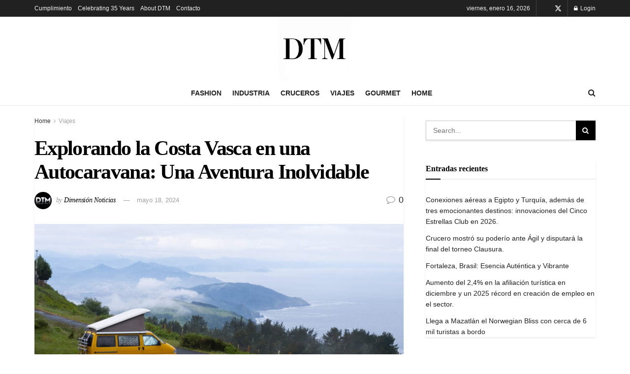

--- FILE ---
content_type: text/javascript
request_url: https://dimensionturistica.com/es/wp-content/cache/wpo-minify/1765539885/assets/wpo-minify-footer-6eda07ca.min.js
body_size: 1111
content:

!function(t){"use strict";var e=function(e,n){this.content_container=".post-wrapper",this.content_class=".post-autoload",this.grecaptcha=".g-recaptcha",this.current_url=window.location.href,this.post_cache=[],this.is_sidefeed=!!t("#jeg_sidecontent").length,this.sidefeed=t(".jeg_sidefeed"),this.change_url_locked=!1,this.is_sidefeed=!this.sidefeed.hasClass("sidefeed_sidebar")&&this.is_sidefeed,t(document).on("jnews-sidefeed-ajax",t.proxy(this.clear_post_cache,this)),t(document).on("jnews-sidefeed-ajax-begin",t.proxy(this.lock_change_url,this)),this.init()};e.DEFAULTS={},e.prototype.lock_change_url=function(){this.change_url_locked=!0},e.prototype.init=function(){this.initialise_waypoint()},e.prototype.clear_post_cache=function(){var t=this;t.change_url_locked=!1,t.post_cache=[],t.initialise_waypoint()},e.prototype.find_prev_post=function(e){return(e=t(e).next()).length?e.hasClass("jeg_post")?e:this.find_prev_post(e):null},e.prototype.get_previous_url=function(e,n){var o=this;if(o.is_sidefeed&&"sidefeed"===jnewsoption.autoload_content||o.is_sidefeed&&window.jnews&&window.jnews.sidefeed&&window.jnews.sidefeed.variable.include_category){var i=o.sidefeed.find('[data-id="'+n+'"]'),a=o.find_prev_post(i);return a?t(a).find("a.ajax").attr("href"):null}return t(e).data("prev")},e.prototype.initialise_waypoint=function(){var e=this;t(e.content_class).each((function(){t(this).hasClass("loaded")||(t(this).addClass("loaded").waypoint((function(n){if(!e.change_url_locked){t.proxy(e.change_url,e,this.element,n).call()}}),{offset:"0%",context:window}),t(this).find(".jnews-autoload-splitter").waypoint((function(n){if(!e.change_url_locked){var o=t(this.element).parents(".post-wrap");t.proxy(e.change_url,e,o,n).call()}}),{offset:"0%",context:window}))}))},e.prototype.strip_html=function(t){var e=document.createElement("DIV");return e.innerHTML=t,e.textContent||e.innerText||""},e.prototype.change_url=function(e,n){var o=this,i=t(e),a=i.data("url"),s=i.data("title"),d=i.data("id"),r=o.get_previous_url(i,d);if(o.current_url!=a){o.current_url=a,history&&history.pushState&&(history.pushState(null,s,a),document.title=o.strip_html(s)),window.jnews&&window.jnews.ajax_analytic&&jnews.ajax_analytic.update(a,d),t(document).trigger("jnews-autoload-change-id",[d]);var c=t('[data-id="'+d+'"]').find(".comment_disqus");c.length&&o.disqus_comment(c)}if(jnewsoption.autoload_limit&&t(o.content_class).length>parseInt(jnewsoption.autoload_limit))return!1;r&&"down"===n&&o.auto_load_prev_post(r,d)},e.prototype.disqus_comment=function(e){t(".comment_disqus").empty(),e.append('<div id="disqus_thread"></div>'),DISQUS.reset({reload:!0})},e.prototype.render_recaptcha=function(){Array.from(t(this.content_container).find(this.grecaptcha).last()).forEach((function(t){grecaptcha.render(t,t.dataset.sitekey)}))},e.prototype.check_loaded=function(t){return this.post_cache.indexOf(t)>-1},e.prototype.push_post_id=function(t){this.post_cache.push(t)},e.prototype.auto_load_prev_post=function(e,n){var o=this,i=null;if(e&&!o.check_loaded(n)){if(jnews.loginregister.init(),o.push_post_id(n),e.indexOf("?p=")>-1)i=e+"&autoload=1&exclude="+JSON.stringify(jnewsautoload);else{var a="autoload/?exclude="+JSON.stringify(jnewsautoload);"/"!=e.charAt(e.length-1)&&(a="/"+a),i=e+a}jnewsautoload.push(n),t.get(i,(function(e){t(o.content_container).append(e),o.initialise_waypoint(),t(document).trigger("jnews-ajax-load",[t(o.content_container).find(o.content_class).last()]),o.render_recaptcha()}))}};var n=t.fn.jautoload;t.fn.jautoload=function(n){return t(this).each((function(){var o=t(this),i=t.extend({},e.DEFAULTS,o.data(),"object"==typeof n&&n),a=o.data("jeg.autoload");a||o.data("jeg.autoload",a=new e(i))}))},t.fn.jautoload.Constructor=e,t.fn.jautoload.noConflict=function(){return t.fn.jautoload=n,this},t((function(){t("body").jautoload()})),window.jnewsautoload=[]}(jQuery);


